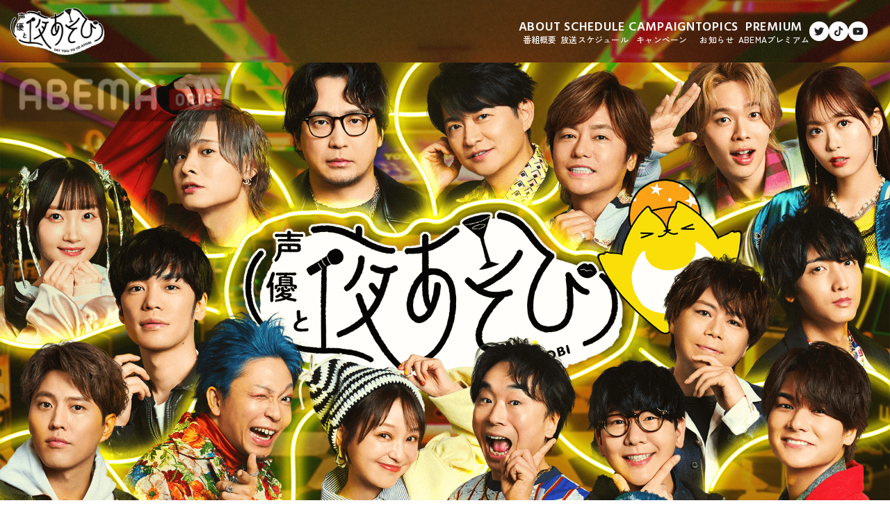

--- FILE ---
content_type: text/html; charset=UTF-8
request_url: https://sayyoutoyoasobi.com/
body_size: 5001
content:

<!DOCTYPE html>
<html lang="ja">

<head>
    <meta charset="utf-8">
    <meta name="viewport" content="width=device-width,initial-scale=1">

    <title>声優と夜あそび 2025【公式】 | ABEMA</title>
    <meta property="og:title" content="声優と夜あそび 2025【公式】 | ABEMA">

    <meta name="description" content="毎週月曜から日曜まで人気声優がタッグを組んでMCを担当する、ABEMAオリジナルの帯番組。豪華ゲストやアニメとのコラボなどABEMAでしか見られない素敵な時間をお届けします！">
<meta property="og:description" content="毎週月曜から日曜まで人気声優がタッグを組んでMCを担当する、ABEMAオリジナルの帯番組。豪華ゲストやアニメとのコラボなどABEMAでしか見られない素敵な時間をお届けします！">
<meta name="keywords" content="声優と夜遊び, ABEMAオリジナル, 繋（コネクト）, ABEMAプレミアム">

    <meta property="og:locale" content="ja_JP">
    <meta property="og:image" content="https://www.sayyoutoyoasobi.com/img/common/ogp.jpg?20250415">
    <link rel="apple-touch-icon" href="/touchicon.png">
    <link rel="shortcut icon" href="/favicon.ico">

    <!-- fonts -->
    <link rel="preconnect" href="https://fonts.googleapis.com">
    <link rel="preconnect" href="https://fonts.gstatic.com" crossorigin>
    <link href="https://fonts.googleapis.com/css2?family=Hind:wght@400;500;600&family=Zen+Kaku+Gothic+New:wght@500;700&display=swap" rel="stylesheet">

    <!-- css -->
    <link rel="stylesheet" type="text/css" href="/css/vendor/reset.css">
    <link rel="stylesheet" type="text/css" href="/css/common.css?20250415">

    <!-- Google tag (gtag.js) -->
    <script async src="https://www.googletagmanager.com/gtag/js?id=G-JPBJNZDZJM"></script>
    <script>
        window.dataLayer = window.dataLayer || [];

        function gtag() {
            dataLayer.push(arguments);
        }
        gtag('js', new Date());

        gtag('config', 'G-JPBJNZDZJM');
    </script>

</head>

<!--------------------------- common begin --------------------------->

<body class="body js_body" id="pagetop">

    <header class="header home__header js_header">
        <div class="header__inner">

                            <h1>
                    <a href="/" class="header__logo"><img src="/img/common/logo-original.png?20250415" width="316" height="518" alt="声優と夜あそび" class="img"></a>
                </h1>
            
            <div class="header__fixed -pc2">
                <div class="header__fixed-inner">
                    <nav class="header__nav">
                        <ul class="header__nav-list">
                            <li class="header__nav-item">
                                <a href="/about/" class="header__nav-link">
                                    <span class="header__nav-text-en -en">ABOUT</span>
                                    <span class="header__nav-text-jp">番組概要</span>
                                </a>
                            </li>

                            <li class="header__nav-item">
                                <a href="/schedule/" class="header__nav-link">
                                    <span class="header__nav-text-en -en">SCHEDULE</span>
                                    <span class="header__nav-text-jp">放送スケジュール</span>
                                </a>
                            </li>

                            <li class="header__nav-item">
                                <a href="/campaign/" class="header__nav-link">
                                    <span class="header__nav-text-en -en">CAMPAIGN</span>
                                    <span class="header__nav-text-jp">キャンペーン</span>
                                </a>
                            </li>

                            <li class="header__nav-item">
                                <a href="/topics/" class="header__nav-link">
                                    <span class="header__nav-text-en -en">TOPICS</span>
                                    <span class="header__nav-text-jp">お知らせ</span>
                                </a>
                            </li>

                            <li class="header__nav-item">
                                <a href="/premium/" class="header__nav-link">
                                    <span class="header__nav-text-en -en">PREMIUM</span>
                                    <span class="header__nav-text-jp">ABEMAプレミアム</span>
                                </a>
                            </li>
                        </ul>
                    </nav>

                    <div class="header__sns-group">
                        <a href="https://twitter.com/yoasobi_ABEMA" target="_blank" rel="noopener" class="header__sns-link"><img src="/img/common/sns-twitter-white.png" width="28" height="28" alt="Twitter" class="img"></a>

                        <a href="https://www.tiktok.com/@yoasobi_abema" target="_blank" rel="noopener" class="header__sns-link"><img src="/img/common/sns-tiktok-white.png" width="28" height="28" alt="TikTok" class="img"></a>

                        <a href="https://www.youtube.com/channel/UCCqbFzCTb3HwWHmMJl2DJIg" target="_blank" rel="noopener" class="header__sns-link"><img src="/img/common/sns-youtube-white.png" width="28" height="28" alt="YouTube" class="img"></a>
                    </div>
                </div>
            </div>
        </div>
    </header>

    <a href="https://abema.tv/video/title/218-795" target="_blank" rel="noopener" class="fixed-link js_fixed-link">
        <img src="/img/common/fixed-link.png?20240412-1" width="204" height="136" alt="ABEMAで見る 過去の見どころ無料配信中" class="img -pc2">
        <img src="/img/common/fixed-link-sp.png?20240412-1" width="200" height="64" alt="ABEMAで見る 過去の見どころ無料配信中" class="img -sp2">
    </a>

    <button class="hamburger-button js_hamburger-button -sp2">
        <div class="hamburger-button__line-wrap">
            <div class="hamburger-button__line -line1"></div>
            <div class="hamburger-button__line -line2"></div>
            <div class="hamburger-button__line -line3"></div>
        </div>
    </button>

    <section class="hamburger-menu js_hamburger-menu">
        <div class="hamburger-menu__inner">
            <a href="/" class="hamburger-menu__logo"><img src="/img/common/logo.png" width="110" height="55" alt="声優と夜あそび" class="img"></a>

            <nav class="hamburger-menu__nav">
                <ul class="hamburger-menu__nav-list">
                    <li class="hamburger-menu__nav-item">
                        <a href="/about/" class="hamburger-menu__nav-link">
                            <span class="hamburger-menu__nav-text-en -en">ABOUT</span>
                            <span class="hamburger-menu__nav-text-jp">番組概要</span>
                        </a>
                    </li>

                    <li class="hamburger-menu__nav-item">
                        <a href="/schedule/" class="hamburger-menu__nav-link">
                            <span class="hamburger-menu__nav-text-en -en">SHEDULE</span>
                            <span class="hamburger-menu__nav-text-jp">放送スケジュール</span>
                        </a>
                    </li>

                    <li class="hamburger-menu__nav-item">
                        <a href="/campaign/" class="hamburger-menu__nav-link">
                            <span class="hamburger-menu__nav-text-en -en">CAMPAIGN</span>
                            <span class="hamburger-menu__nav-text-jp">キャンペーン</span>
                        </a>
                    </li>

                    <li class="hamburger-menu__nav-item">
                        <a href="/topics/" class="hamburger-menu__nav-link">
                            <span class="hamburger-menu__nav-text-en -en">TOPICS</span>
                            <span class="hamburger-menu__nav-text-jp">お知らせ</span>
                        </a>
                    </li>

                    <li class="hamburger-menu__nav-item">
                        <a href="/premium/" class="hamburger-menu__nav-link">
                            <span class="hamburger-menu__nav-text-en -en">PREMIUM</span>
                            <span class="hamburger-menu__nav-text-jp">ABEMAプレミアム</span>
                        </a>
                    </li>
                </ul>
            </nav>

            <a href="https://abema.tv/video/title/218-795" target="_blank" rel="noopener" class="hamburger-menu__abema-link">
                <img src="/img/common/fixed-link-sp.png" width="200" height="64" alt="ABEMAで見る 過去の見どころ無料配信中" class="img">
            </a>

            <div class="hamburger-menu__sns-group">
                <a href="https://twitter.com/yoasobi_ABEMA" target="_blank" rel="noopener" class="hamburger-menu__sns-link -twitter"><img src="/img/common/sns-twitter.png" width="22" height="18" alt="Twitter" class="img"></a>

                <a href="https://www.tiktok.com/@yoasobi_abema" target="_blank" rel="noopener" class="hamburger-menu__sns-link -tiktok"><img src="/img/common/sns-tiktok.png" width="17" height="20" alt="TikTok" class="img"></a>

                <a href="https://www.youtube.com/channel/UCCqbFzCTb3HwWHmMJl2DJIg" target="_blank" rel="noopener" class="hamburger-menu__sns-link -youtube"><img src="/img/common/sns-youtube.png" width="23" height="17" alt="YouTube" class="img"></a>
            </div>
        </div>
    </section>

    <div class="hamburger-close js_hamburger-close"></div>



    <!--------------------------- common end --------------------------->
<main class="main home">
    <section class="home-kv js_home-kv">
        <div class="home-kv__bg">
            <img src="/img/home/bg2025.jpg?20250415" width="1280" height="810" alt="" class="img">
        </div>

        <div class="home-kv__loading">
            <div class="home-kv__loading-content">
                <div class="home-kv__loading-logo"><img src="/img/common/logo-original.png?20250415" width="460" height="230" alt="声優と夜あそび" class="img"></div>
                <p class="home-kv__loading-text"><img src="/img/home/kv-loading.svg?20250415" width="125" height="14" alt="LOADING..." class="img"></p>
            </div>
        </div>

        <div class="home-kv__img">
            <div class="home-kv__img-base">
                <img src="/img/home/kv-base.png" width="1280" height="720" alt="" class="img">
            </div>

            <div class="home-kv__img1">
                <img src="/img/home/kv1.jpg?20250415" width="1280" height="720" alt="" class="img">
            </div>

            <div class="home-kv__img2">
                <img src="/img/home/kv2.png?20250415" width="1280" height="720" alt="" class="img">
            </div>

            <div class="home-kv__img3">
                <img src="/img/home/kv3.png?20250415" width="1280" height="720" alt="" class="img">
            </div>
        </div>
    </section>

            

    <div class="home__wrapper wrapper">
        <div class="home__upper-content">
            <section class="home-topics">
                <h2 class="home-topics__heading-2lang heading-2lang">
                    <span class="heading-2lang__text-en -en">TOPICS</span>
                    <span class="heading-2lang__text-jp">お知らせ</span>

                    <div class="home-topics__heading-icon"><img src="/img/home/heading1.png" width="114" height="114" alt="" class="img"></div>
                </h2>

                <div class="title-list home-topics__title-list">
                    <ul class="title-list__list">
                                                                                                            <li class="title-list__item">
                                    <a href="https://sayyoutoyoasobi.com/2026/01/2%e6%9c%885%e6%97%a5%ef%bc%88%e6%9c%a8%ef%bc%89%e3%81%ab%e8%b0%b7%e5%b1%b1%e7%b4%80%e7%ab%a0%e3%81%ae%e3%82%b2%e3%82%b9%e3%83%88%e5%87%ba%e6%bc%94%e3%81%8c%e6%b1%ba%e5%ae%9a%ef%bc%81/" class="title-list__link">
                                        <span class="title-list__date -en">2026.01.29</span>
                                        <p class="title-list__title">2月5日（木）に谷山紀章のゲスト出演が決定！</p>
                                    </a>
                                </li>

                                                            <li class="title-list__item">
                                    <a href="https://sayyoutoyoasobi.com/2026/01/2%e6%9c%888%e6%97%a5%ef%bc%88%e6%97%a5%ef%bc%89%e3%81%ab%e4%bc%8a%e8%97%a4%e9%9d%99%e3%81%ae%e3%82%b2%e3%82%b9%e3%83%88%e5%87%ba%e6%bc%94%e3%81%8c%e6%b1%ba%e5%ae%9a%ef%bc%81/" class="title-list__link">
                                        <span class="title-list__date -en">2026.01.25</span>
                                        <p class="title-list__title">2月8日（日）に伊藤静のゲスト出演が決定！</p>
                                    </a>
                                </li>

                                                            <li class="title-list__item">
                                    <a href="https://sayyoutoyoasobi.com/2026/01/1%e6%9c%8823%e6%97%a5%ef%bc%88%e9%87%91%ef%bc%89%e3%81%ab%e5%b2%a9%e7%94%b0%e5%85%89%e5%a4%ae%e3%81%ae%e4%bb%a3%e7%90%86mc%e5%87%ba%e6%bc%94%e3%81%8c%e6%b1%ba%e5%ae%9a%ef%bc%81/" class="title-list__link">
                                        <span class="title-list__date -en">2026.01.22</span>
                                        <p class="title-list__title">1月23日（金）に岩田光央の代理MC出演が決定！</p>
                                    </a>
                                </li>

                                                                                                </ul>


                    <div class="home-topics__square-button square-button -center">
                        <a href="/topics/" class="square-button__button">お知らせ一覧</a>
                    </div>
                </div>
            </section>

            <section class="home-campaign">
                <h2 class="home-campaign__heading-2lang heading-2lang">
                    <span class="heading-2lang__text-en -en">CAMPAIGN</span>
                    <span class="heading-2lang__text-jp">キャンペーン</span>

                    <div class="home-campaign__heading-icon"><img src="/img/home/heading2.png" width="114" height="114" alt="" loading="lazy" class="img"></div>
                </h2>

                <div class="slick-card-list js_slick-card-list">
                                        
                        <ul class="slick-card-list__parent">
                            
                                <li class="slick-card-list__child">
                                    <a href="https://sayyoutoyoasobi.com/campaign/%e3%80%8c%e5%a3%b0%e5%84%aa%e3%81%a8%e5%a4%9c%e3%81%82%e3%81%9d%e3%81%b3%e3%83%95%e3%82%a7%e3%82%b9%e3%83%86%e3%82%a3%e3%83%90%e3%83%ab-2025%e3%80%8d2%e6%9c%8828%e6%97%a5%e5%9c%9f%e9%96%8b%e5%82%ac/" class="slick-card-list__link">
                                        <div class="slick-card-list__thumbnail">
                                                                                            <img width="800" height="450" src="https://sayyoutoyoasobi.com/cms/wp-content/uploads/2025/12/251216_abema_yoasobi_festival2025_KV-800x450.jpg" class="img wp-post-image" alt="「声優と夜あそびフェスティバル 2025」2月28日(土)開催決定！" loading="lazy" decoding="async" />                                                                                    </div>

                                        <div class="slick-card-list__content">
                                            <span class="slick-card-list__date -en">2025.12.24</span>
                                            <p class="slick-card-list__title">「声優と夜あそびフェスティバル 2025」2月28日(土)開催決定！</p>
                                        </div>
                                    </a>
                                </li>

                            
                                <li class="slick-card-list__child">
                                    <a href="https://sayyoutoyoasobi.com/campaign/%e3%80%90%e6%af%8e%e9%80%b1%e9%96%8b%e5%82%ac%e3%80%91%e6%9b%9c%e6%97%a5%e5%af%be%e6%8a%97%e5%a4%9c%e3%81%82%e3%81%9d%e3%81%b3%e9%81%b8%e6%89%8b%e6%a8%a9%e3%80%80%e3%82%b5%e3%82%a4%e3%83%b3%e8%89%b2/" class="slick-card-list__link">
                                        <div class="slick-card-list__thumbnail">
                                                                                            <img width="800" height="450" src="https://sayyoutoyoasobi.com/cms/wp-content/uploads/2024/04/yoko_all_1080px-800x450.png" class="img wp-post-image" alt="【毎週開催】曜日/土日対抗!夜あそび選手権　サイン色紙プレゼントキャンペーン" loading="lazy" decoding="async" />                                                                                    </div>

                                        <div class="slick-card-list__content">
                                            <span class="slick-card-list__date -en">2025.04.14</span>
                                            <p class="slick-card-list__title">【毎週開催】曜日/土日対抗!夜あそび選手権　サイン色紙プレゼントキャンペーン</p>
                                        </div>
                                    </a>
                                </li>

                            
                                <li class="slick-card-list__child">
                                    <a href="https://sayyoutoyoasobi.com/campaign/%e3%80%8c%e5%a3%b0%e5%84%aa%e3%81%a8%e5%a4%9c%e3%81%82%e3%81%9d%e3%81%b3-%e3%83%97%e3%83%ac%e3%83%9f%e3%82%a2%e3%83%a0%e3%80%8d%e3%83%88%e3%83%bc%e3%82%af%e3%83%86%e3%83%bc%e3%83%9e%e5%8b%9f%e9%9b%86/" class="slick-card-list__link">
                                        <div class="slick-card-list__thumbnail">
                                                                                            <img width="800" height="450" src="https://sayyoutoyoasobi.com/cms/wp-content/uploads/2024/04/yoasobi2025_logo-800x450.png" class="img wp-post-image" alt="「声優と夜あそび プレミアム」MCへのリクエスト大募集" loading="lazy" decoding="async" />                                                                                    </div>

                                        <div class="slick-card-list__content">
                                            <span class="slick-card-list__date -en">2025.04.14</span>
                                            <p class="slick-card-list__title">「声優と夜あそび プレミアム」MCへのリクエスト大募集</p>
                                        </div>
                                    </a>
                                </li>

                            
                                <li class="slick-card-list__child">
                                    <a href="https://sayyoutoyoasobi.com/campaign/%e5%a3%b0%e5%84%aa%e3%81%a8%e5%a4%9c%e3%81%82%e3%81%9d%e3%81%b3animation%e3%80%8c%e3%81%84%e3%81%8f%e3%81%a0%e3%82%82%e3%82%82%ef%bc%81%e3%81%9d%e3%81%b3%e3%83%bc%e3%80%8d%e9%85%8d%e4%bf%a1%e6%97%a5/" class="slick-card-list__link">
                                        <div class="slick-card-list__thumbnail">
                                                                                            <img width="800" height="450" src="https://sayyoutoyoasobi.com/cms/wp-content/uploads/2024/02/いくだもも！そびー_Yseries-800x450.png" class="img wp-post-image" alt="声優と夜あそびANIMATION「いくだもも！そびー」配信中！" loading="lazy" decoding="async" />                                                                                    </div>

                                        <div class="slick-card-list__content">
                                            <span class="slick-card-list__date -en">2024.02.19</span>
                                            <p class="slick-card-list__title">声優と夜あそびANIMATION「いくだもも！そびー」配信中！</p>
                                        </div>
                                    </a>
                                </li>

                                                    </ul>

                                        
                    <div class="slick-card-list__nav"></div>
                </div>


                <div class="home-campaign__square-button square-button -center">
                    <a href="/campaign/" class="square-button__button">キャンペーン一覧</a>
                </div>
            </section>
        </div>
        <!-- home__upper-content -->

        <div class="home__partition">
            <div class="home__partition-line -yellow"></div>
            <div class="home__partition-line -blue"></div>
        </div>

        <div class="home__lower-content">
            <div class="home__lower-inner">
                <a href="/premium/" class="icon-link -large">
                    <div class="icon-link__icon"><img src="/img/home/icon-clown.png" width="70" height="70" alt="" loading="lazy" class="img"></div>

                    <h3 class="icon-link__text">
                        <span class="icon-link__text-en -en">ABEMA<br>PREMIUM</span>
                        <span class="icon-link__text-jp">プレミアム会員について</span>
                    </h3>

                    <div class="icon-link__triangle"><img src="/img/home/triangle.png" width="37" height="43" alt="" loading="lazy" class="img"></div>

                    <div class="icon-link__decoration"><img src="/img/home/decoration.png" width="108" height="99" alt="" loading="lazy" class="img"></div>
                </a>
            </div>

            <div class="home__lower-inner">
                <a href="/about/" class="icon-link">
                    <div class="icon-link__icon"><img src="/img/home/icon-note.png" width="70" height="70" alt="" loading="lazy" class="img"></div>

                    <h3 class="icon-link__text">
                        <span class="icon-link__text-en -en">ABOUT</span>
                        <span class="icon-link__text-jp">番組概要</span>
                    </h3>

                    <div class="icon-link__triangle"><img src="/img/home/triangle.png" width="37" height="43" alt="" loading="lazy" class="img"></div>
                </a>

                <a href="/schedule/" class="icon-link">
                    <div class="icon-link__icon"><img src="/img/home/icon-mic.png" width="70" height="70" alt="" loading="lazy" class="img"></div>

                    <h3 class="icon-link__text">
                        <span class="icon-link__text-en -en">SCHEDULE</span>
                        <span class="icon-link__text-jp">放送スケジュール</span>
                    </h3>

                    <div class="icon-link__triangle"><img src="/img/home/triangle.png" width="37" height="43" alt="" loading="lazy" class="img"></div>
                </a>
            </div>
        </div>
    </div>

</main>


<!--------------------------- common begin --------------------------->

    <footer class="footer">
        <a href="#pagetop" class="footer__pagetop"><img src="/img/common/pagetop.png" width="165" height="100" alt="" class="img"></a>

        <div class="footer__inner">
            <div class="footer__content">
                <div class="footer__logo"><img src="/img/common/logo.png" width="150" height="75" alt="声優と夜あそび" class="img"></div>

                <div class="footer__share">
                    <span class="footer__share-text -en">SHARE!</span>
                    <div class="footer__share-partition"></div>
                    <div class="footer__share-sns">
                        <a href="http://twitter.com/share?text=声優と夜あそび&url=https://abema.tv/video/title/218-795" target="_blank" rel="noopener" class="footer__share-sns-link"><img src="/img/common/sns-twitter-white.png" width="45" height="45" alt="Twitter" class="img"></a>
                        <a href="http://www.facebook.com/share.php?u=https://abema.tv/video/title/218-795" target="_blank" rel="noopener" class="footer__share-sns-link"><img src="/img/common/sns-facebook-white.png" width="45" height="45" alt="Facebook" class="img"></a>
                    </div>
                </div>
            </div>

            <span class="footer__copyright -en">©AbemaTV, Inc.</span>
        </div>
    </footer>


<script src="/js/jquery-1.11.0.min.js"></script>
<script src="/js/common.js"></script>

<!--------------------------- common end --------------------------->

<script src="/js/slick.min.js"></script>
<script src="/js/home.js"></script>

</body>
</html>


--- FILE ---
content_type: text/css
request_url: https://sayyoutoyoasobi.com/css/common.css?20250415
body_size: 11792
content:
@charset "UTF-8";

html {
    font-family: 'Zen Kaku Gothic New', '游ゴシック体', YuGothic, '游ゴシック', 'Yu Gothic', 'Hiragino Kaku Gothic ProN', 'Hiragino Sans', 'メイリオ', sans-serif;
    font-weight: 500;
    font-style: normal;
    /* font-size: 62.5%; */
    font-size: calc(10vw / 12.8);
    color: #FFF;
    line-height: 1;
    letter-spacing: 0.02em;
    -webkit-text-size-adjust: 100%;
}


/* -------------------------------------------- common -------------------------------------------- */
* {
    outline: none;
    backface-visibility: hidden;
    font-feature-settings: "palt";
}

body {
    font-size: max(1.6rem, 12px);
    position: relative;
    z-index: 0;
    background: #20202F;
}

main {
    display: block;
    min-height: calc(100vh - 7.5rem);
}

button {
    background-color: transparent;
    border: none;
    cursor: pointer;
    outline: none;
    border-radius: 0;
    padding: 0;
    margin: 0;
    font-family: inherit;
    font-weight: inherit;
    font-size: inherit;
    text-align: left;
    transition: opacity .3s;
}

img {
    object-fit: cover;
    object-position: 50% 50%;
    overflow: hidden;
    vertical-align: top;
    max-width: 100%;
    height: auto;
}

svg {
    object-fit: cover;
    object-position: 50% 50%;
    overflow: hidden;
    vertical-align: top;
}

a {
    text-decoration: none;
    color: inherit;
    font-size: inherit;
    font-style: inherit;
    font-weight: inherit;
    transition: opacity 0.3s;
}

input,
select,
textarea {
    display: block;
    border: none;
    border-radius: 0;
    -webkit-appearance: none;
    font-size: inherit;
}

table {
    width: 100%;
}

.body.-fixed {
    overflow: hidden;
}


/* -------------------------------------------- common -------------------------------------------- */
/* ----- text ----- */
.text {
    margin: -0.5em 0;
    font-size: max(1.6rem, 12px);
    line-height: 2;
}

.text+.text {
    padding-top: 3rem;
}


/* ----- other ----- */
.img {
    width: 100%;
    height: 100%;
}

.wrapper {
    width: 81.25%;
    max-width: 1200px;
    margin: 0 auto;
}


/* ----- modifier ----- */
.-sp1,
.-sp2 {
    display: none !important;
}

.-en {
    font-family: 'Hind', sans-serif;
    letter-spacing: 0.04em;
}


/* ------------------------- header ------------------------- */
.header {
    position: fixed;
    top: 0;
    left: 0;
    z-index: 5000;
    width: 100%;
    height: 9rem;
    transition: background 0.2s;
}

.header__inner {
    display: flex;
    align-items: center;
    justify-content: space-between;
    height: 100%;
}

.header__logo {
    display: block;
    width: 13.5rem;
    margin-left: 1.5rem;
    transition: opacity 0.2s;
}

.header__fixed {
    padding-right: 3.2rem;
}

.header__fixed-inner {
    display: flex;
    gap: 0 3.2rem;
    align-items: center;
}

.header__nav {
    padding-left: 0.8rem;
}

.header__nav-list {
    display: flex;
    gap: 0 2rem;
    padding-top: 0.2rem;
}

.header__nav-link {
    display: inline-flex;
    flex-direction: column;
    align-items: center;
    color: #FFF;
}

.header__nav-link.-current {
    color: #FFE53B;
}

.header__nav-text-en {
    display: block;
    padding-bottom: 0.2rem;
    font-size: 1.8rem;
    font-weight: 600;
    text-align: center;
}

.header__nav-text-jp {
    display: inline-block;
    position: relative;
    font-size: 1.2rem;
    text-align: center;
}

.header__nav-text-jp::before {
    content: '';
    display: block;
    position: absolute;
    left: 50%;
    bottom: -0.15rem;
    transform: translate(-50%, 0.2rem);
    z-index: -1;
    width: calc(100% + 0.2rem);
    height: 0.7rem;
    background: #50505c;
    transition: transform 0.3s, opacity 0.3s;
    opacity: 0;
}

.header__nav-link.-current .header__nav-text-jp::before,
.header__nav-link:hover .header__nav-text-jp::before {
    transform: translate(-50%, 0);
    opacity: 1;
}

.header__sns-group {
    display: flex;
    gap: 0 0.8rem;
}

.header__sns-link {
    display: block;
    width: 2.8rem;
}

.header__sns-link:hover {
    opacity: 0.5;
}

.fixed-link {
    display: block;
    position: fixed;
    right: 2.5rem;
    bottom: 2rem;
    z-index: 5000;
    width: 20.4rem;
    border-radius: 1.2rem;
    box-shadow: 0 0 0.8rem rgba(32, 32, 47, 0.15);
    transition: opacity 0.3s, visibility 0.3s;
    opacity: 0;
    visibility: hidden;
}

.fixed-link:hover {
    opacity: 0.7;
}

.fixed-link.-visible {
    opacity: 1;
    visibility: visible;
}

/* hedaer scroll */
.header.-scroll {
    background: rgb(49, 49, 63, 0.9);
}


/* ------------------------- hamburger | スマホのみ記載 ------------------------- */
.hamburger-button {
    position: fixed;
    top: 1rem;
    right: 1rem;
    z-index: 8000;
    width: 4.8rem;
    height: 4.8rem;
    border-radius: 7px;
    background: #FFF;
}

.hamburger-button__line-wrap {
    position: absolute;
    top: 50%;
    left: 50%;
    transform: translate(-50%, -50%);
    width: 2.4rem;
    height: 1.6rem;
}

.hamburger-button__line {
    position: absolute;
    left: 0;
    width: 100%;
    height: 2px;
    background: #20202F;
}

.hamburger-button__line.-line1 {
    top: 0;
}

.hamburger-button__line.-line2 {
    top: 50%;
    transform: translateY(-50%);
}

.hamburger-button__line.-line3 {
    bottom: 0;
}

.hamburger-button.-open .hamburger-button__line.-line2 {
    opacity: 0;
}

@keyframes menu-open-top {
    0% {
        top: 0;
    }

    60% {
        top: 50%;
        transform: translateY(-50%);
    }

    100% {
        top: 50%;
        transform: translateY(-50%) rotate(45deg);
    }
}

@keyframes menu-open-bottom {
    0% {
        bottom: 0;
    }

    60% {
        bottom: 50%;
        transform: translateY(50%);
    }

    100% {
        bottom: 50%;
        transform: translateY(50%) rotate(-45deg);
    }
}

@keyframes menu-close-top {
    0% {
        top: 50%;
        transform: translateY(-50%) rotate(45deg);
    }

    40% {
        top: 50%;
        transform: translateY(-50%);
    }

    100% {
        top: 0;
    }
}

@keyframes menu-close-bottom {
    0% {
        bottom: 50%;
        transform: translateY(50%) rotate(-45deg);
    }

    40% {
        bottom: 50%;
        transform: translateY(50%);
    }

    100% {
        bottom: 0;
    }
}


/* ------------------------- hamburger-menu ------------------------- */
.hamburger-menu {
    position: fixed;
    top: 0;
    right: 0;
    z-index: 7000;
    width: 28rem;
    height: 100%;
    background: #31313F;
    opacity: 0;
    visibility: hidden;
    transform: translateX(3rem);
    /*transition: opacity 0.4s, visibility 0.4s, transform 0.4s;*/
    overflow-y: auto;
}

.hamburger-menu.-open {
    transform: translateX(0);
    opacity: 1;
    visibility: visible;
}

.hamburger-menu__base {
    width: 100%;
    height: 100%;
}

.hamburger-menu__inner {
    display: flex;
    flex-direction: column;
    justify-content: center;
    align-items: center;
    position: relative;
    box-sizing: border-box;
    height: 100%;
    min-height: 620px;
    padding-top: 5rem;
}

.hamburger-menu__logo {
    position: absolute;
    top: 1.5rem;
    left: 1.5rem;
    width: 11rem;
}

.hamburger-menu__nav {
    width: 80%;
    padding-bottom: 6rem;
    margin: 0 auto;
}

.hamburger-menu__nav-item:not(:last-child) {
    padding-bottom: 3.5rem;
}

.hamburger-menu__nav-item {
    display: flex;
    flex-direction: column;
    align-items: center;
}

.hamburger-menu__nav-link {
    display: inline-flex;
    flex-direction: column;
    align-items: center;
    width: 100%;
}

.hamburger-menu__nav-link.-current {
    color: #FFE53B;
}

.hamburger-menu__nav-text-en {
    display: block;
    padding-bottom: 0.4rem;
    font-size: 2.1rem;
    font-weight: 600;
}

.hamburger-menu__nav-text-jp {
    display: inline-block;
    position: relative;
    font-size: 1.3rem;
}

.hamburger-menu__nav-text-jp::before {
    content: '';
    display: block;
    position: absolute;
    left: 50%;
    bottom: -0.5rem;
    transform: translateX(-50%);
    z-index: -1;
    width: calc(100% + 0.6rem);
    height: 0.9rem;
    background: #50505c;
    opacity: 0;
    transition: opacity 0.3s;
}

.hamburger-menu__nav-link.-current .hamburger-menu__nav-text-jp::before {
    opacity: 1;
}

.hamburger-menu__abema-link {
    display: block;
    width: 20rem;
    margin-bottom: 2.5rem;
}

.hamburger-menu__sns-group {
    display: flex;
    gap: 0 1.5rem;
    align-items: center;
}

.hamburger-menu__sns-link {
    display: block;
}

.hamburger-menu__sns-link:hover {
    opacity: 0.5;
}

.hamburger-menu__sns-link.-twitter {
    width: 2.2rem;
}

.hamburger-menu__sns-link.-tiktok {
    width: 1.7rem;
}

.hamburger-menu__sns-link.-youtube {
    width: 2.3rem;
}

.hamburger-close {
    position: fixed;
    top: 0;
    left: 0;
    z-index: 6999;
    width: 100%;
    height: 100%;
    background: rgba(32, 32, 47, 0.8);
    opacity: 0;
    visibility: hidden;
    transition: opacity 0.4s, visibility 0.4s;
    cursor: pointer;
    overflow: hidden;
}

.hamburger-close.-open {
    opacity: 1;
    visibility: visible;
}


/* ------------------------- footer ------------------------- */
.footer {
    position: relative;
    background: #FFE53B;
}

.footer__pagetop {
    position: absolute;
    right: 3rem;
    top: -8.6rem;
    width: 16.5rem;
}

.footer__pagetop:hover {
    opacity: 0.5;
}

.footer__inner {
    display: flex;
    gap: 3rem;
    align-items: center;
    justify-content: space-between;
    width: 95%;
    padding: 2.8rem 0 1.7rem 0;
    margin: 0 auto;
}

.footer__content {
    display: flex;
    gap: 1.2rem 3.5rem;
    align-items: center;
    flex-grow: 1;
}

.footer__logo {
    width: 15rem;
}

.footer__share {
    display: flex;
    gap: 0 1.5rem;
    align-items: center;
}

.footer__share-text {
    display: block;
    font-size: 1.8rem;
    font-weight: 600;
    color: #20202F;
}

.footer__share-partition {
    width: 5rem;
    height: 2px;
    margin-bottom: 0.2rem;
    background: #20202F;
}

.footer__share-sns {
    display: flex;
    gap: 1rem;
    align-items: center;
}

.footer__share-sns-link {
    display: block;
    width: 4.5rem;
}

.footer__share-sns-link:hover {
    opacity: 0.5;
}

.footer__copyright {
    display: block;
    font-size: 1.5rem;
    font-weight: 400;
    color: #20202F;
}



/* -------------------------------------------- home -------------------------------------------- */
.home-kv {
    position: relative;
    padding-top: 9rem;
    overflow: hidden;
}

.home-kv__bg {
    position: absolute;
    top: 0;
    left: 0;
    z-index: 0;
    width: 100%;
    height: 100%;
}

.home-kv__loading {
    transition: opacity 0.4s 0.2s;
}


.home-kv.-load-end .home-kv__loading {
    opacity: 0;
}

.home-kv__loading-content {
    position: absolute;
    top: 30%;
    left: 50%;
    transform: translateX(-50%);
}

.home-kv__loading-logo {
    width: 46rem;
    padding-bottom: 3rem;
}

.home-kv__loading-text {
    width: 12.5rem;
    margin: 0 auto;
    animation: loading-text 1s linear infinite both;
}

@keyframes loading-text {
    0% {
        opacity: 1;
    }

    50% {
        opacity: 0.2;
    }

    100% {
        opacity: 1;
    }
}


.home-kv__img {
    position: relative;
    z-index: 0;
}

.home-kv__img-base {
    position: relative;
}

.home-kv__img1,
.home-kv__img2,
.home-kv__img3,
.home-kv__img4,
.home-kv__img5 {
    position: absolute;
    top: 0;
    left: 0;
    width: 100%;
    height: 100%;
    opacity: 0;
    transform: scale(1.05);
    transition: opacity 1.0s linear, transform 1.0s cubic-bezier(0.25, 1, 0.5, 1);
}

.home-kv__img1 {
    transition-delay: 0.6s;
}

.home-kv__img2 {
    transition-delay: 0.9s;
}

.home-kv__img3 {
    transition-delay: 1.6s;
    /* transition-delay: 0.6s; */
}

/* .home-kv__img4 {
    transition-delay: 0.7s;
}

.home-kv__img5 {
    transition-delay: 0.8s;
} */

.home-kv.-load-end .home-kv__img1,
.home-kv.-load-end .home-kv__img2,
.home-kv.-load-end .home-kv__img3,
.home-kv.-load-end .home-kv__img4,
.home-kv.-load-end .home-kv__img5 {
    transform: scale(1);
    opacity: 1;
}

.home-banner {
    padding-top: 5rem;
}

.home-banner__lines {
    display: flex;
    justify-content: space-between;
}

.home-banner__lines.-bottom {
    transform: scale(-1, 1);
}

.home-banner__line {
    height: 3px;
    border-radius: 5px;
    background: #FFFFF6;
    box-shadow: 0 0 4px #EABD00;
}

.home-banner__line.-long {
    width: calc(100% - 28rem - 1rem);
}

.home-banner__line.-short {
    width: 28rem;
}

.home-banner__slick {
    padding: 4rem 0 4.2rem 0;
    overflow: hidden;
    opacity: 0;
    transition: opacity 0.4s;
}

.home-banner__slick.slick-initialized {
    opacity: 1;
}

.home-banner__slick-child {
    float: left;
    width: 23vw;
    max-width: 380px;
    padding-right: 3rem;
}

.home-banner__slick-link {
    display: block;
    border-radius: 5px;
    overflow: hidden;
}

.home-banner__slick-link:hover {
    opacity: 0.5;
}

.slick-list {
    padding: 0 !important;
    overflow: hidden;
}

.home__wrapper {
    width: 86%;
}

.home__upper-content {
    display: flex;
    justify-content: space-between;
    align-items: flex-start;
    padding: 10rem 0;
}

.home-topics,
.home-campaign {
    width: 47%;
}

.home-topics__heading-2lang,
.home-campaign__heading-2lang {
    padding-left: 11rem;
    margin-bottom: 4.5rem;
}

.heading-2lang {
    position: relative;
}

.heading-2lang__text-en {
    display: block;
    font-size: 4.5rem;
    font-weight: 600;
}

.heading-2lang__text-jp {
    display: block;
    font-size: 2rem;
    line-height: 1.6;
}

.home-topics__heading-icon,
.home-campaign__heading-icon {
    position: absolute;
    left: -1.2rem;
    top: 45%;
    transform: translateY(-50%);
    width: 11.4rem;
}

.title-list {
    box-sizing: border-box;
    padding: 4rem 3.7rem;
    border-radius: 10px;
    border: 3px solid #FFF;
    background: #31313F;
}

.home-topics__title-list {
    padding: 4rem 3.5rem 8rem 3.5rem;
}

.title-list__item:not(:last-child) {
    border-bottom: 1px solid #56565D;
}

.home-topics__title-list .title-list__item {
    border-bottom: 1px solid #56565D;
}

.title-list__link {
    display: block;
}

.title-list__item:not(:last-child) .title-list__link {
    padding-bottom: 3.2rem;
}

.home-topics__title-list .title-list__link {
    padding-bottom: 3.2rem;
}

.title-list__item:not(:first-child) .title-list__link {
    padding-top: 2.5rem;
}

.title-list__link:hover {
    opacity: 0.4;
}

.title-list__date {
    display: block;
    padding: 0 0 1.5rem 0.2rem;
    font-size: 1.5rem;
    letter-spacing: 0.06em;
}

.title-list__title {
    font-size: max(1.6rem, 12px);
    margin: -0.4em 0;
    line-height: 1.8;
}

.square-button.-center {
    text-align: center;
}

.home-topics__square-button,
.home-campaign__square-button {
    padding-top: 5rem;
}

.square-button__button {
    display: inline-block;
    box-sizing: border-box;
    width: 23rem;
    padding: 1.4rem 0;
    border-radius: 3rem;
    border: 3px solid #FFE53B;
    font-weight: 700;
    color: #20202F;
    text-align: center;
    background: #FFE53B;
    transition: color 0.2s, background 0.2s;
}

.square-button__button:hover {
    color: #FFE53B;
    background: transparent;
}

.slick-card-list__parent {
    width: 100%;
    opacity: 0;
    transition: opacity 0.4s;
    border-radius: 10px;
    overflow: hidden;
}

.slick-card-list__parent.slick-initialized {
    opacity: 1;
}

.slick-card-list__child {
    float: left;
    border-radius: 10px;
    background: #FFF;
    overflow: hidden;
}

.slick-card-list__link {
    display: block;
}

.slick-card-list__thumbnail {
    position: relative;
    overflow: hidden;
    aspect-ratio: 16 / 9;
}

.slick-card-list__thumbnail::before {
    content: '';
    display: block;
    position: absolute;
    top: 0;
    left: 0;
    z-index: 5;
    width: 100%;
    height: 100%;
    background: rgba(32, 32, 47, 0.35);
    opacity: 0;
    transition: opacity 0.3s;
}

.slick-card-list__link:hover .slick-card-list__thumbnail::before {
    opacity: 1;
}

.slick-card-list__thumbnail img {
    transition: transform 0.3s;
}

.slick-card-list__link:hover .slick-card-list__thumbnail img {
    transform: scale(1.03);
}

.slick-card-list__content {
    padding: 3rem 2.5rem 5rem 2.5rem;
}

.slick-card-list__date {
    display: block;
    padding: 0 0 1.2rem 0.2rem;
    font-size: 1.6rem;
    letter-spacing: 0.06em;
    color: #777;
}

.slick-card-list__title {
    font-size: max(1.6rem, 12px);
    margin: -0.4em 0;
    line-height: 1.8;
    color: #20202F;
}

.slick-card-list__nav {
    position: relative;
    box-sizing: border-box;
    width: 78%;
    padding: 0 6rem;
    margin: 3rem auto 0 auto;
}

.slick-card-list__dots {
    display: flex;
    gap: 0.8rem 0.7rem;
    justify-content: center;
    flex-wrap: wrap;
}

.slick-card-list__dots li {
    width: 0.7rem;
    height: 0.7rem;
}

.slick-card-list__dots li.slick-active {
    width: 1.1rem;
    height: 1.1rem;
}

.slick-card-list__dots button {
    box-sizing: border-box;
    width: 0.7rem;
    height: 0.7rem;
    border-radius: 50%;
    border: 2px solid #FFF;
    text-indent: -9999px;
    background: #FFF;
    overflow: hidden;
}

.slick-card-list__dots li.slick-active button {
    width: 1.1rem;
    height: 1.1rem;
    background: transparent;
}

.slick-card-list__arrow {
    position: absolute;
    top: 50%;
    transform: translateY(-50%);
    width: 3.9rem;
}

.slick-card-list__arrow.-prev {
    left: 0;
    transform: translateY(-50%) scale(-1, 1);
}

.slick-card-list__arrow.-next {
    right: 0;
}

.home__partition-line {
    width: 100%;
    height: 2px;
    border-radius: 5px;
}

.home__partition-line.-yellow {
    margin-bottom: 1rem;
    background: #FFFFF6;
    box-shadow: 0 0 4px #EABD00;
}

.home__partition-line.-blue {
    background: #8DE8FF;
    box-shadow: 0 0 4px #0d9acc;
}

.home__lower-content {
    display: flex;
    justify-content: space-between;
    padding: 7.5rem 0 18.5rem 0;
}

.home__lower-inner {
    display: flex;
    flex-direction: column;
    gap: 2.5rem 0;
    width: 48.3%;
}

.icon-link {
    display: flex;
    gap: 0 0.8rem;
    justify-content: space-between;
    align-items: center;
    position: relative;
    box-sizing: border-box;
    height: 100%;
    padding: 4rem 2rem;
    border-radius: 10px;
    border: 3px solid #FFFFF6;
    box-shadow: 0 0 4px #EABD00;
}

.icon-link:hover {
    animation: animation-icon-link 0.5s linear both;
}

@keyframes animation-icon-link {
    0% {
        border-color: #FFFFF6;
    }

    13% {
        border-color: rgba(255, 255, 0246, 0.5);
    }

    26% {
        border-color: #FFFFF6;
    }

    39% {
        border-color: rgba(255, 255, 0246, 0.5);
    }

    52% {
        border-color: #FFFFF6;
    }

    100% {
        border-color: #FFFFF6;
    }
}

.icon-link__icon {
    width: 7rem;
}

.icon-link__text {
    display: block;
    flex-grow: 1;
}

.icon-link__text-en {
    display: block;
    padding-bottom: 0.5rem;
    font-size: 3.6rem;
    font-weight: 600;
    line-height: 1.08;
}

.icon-link.-large .icon-link__text-en {
    font-size: 4.5rem;
}

.icon-link__text-jp {
    display: block;
    font-size: 1.8rem;
    font-weight: 700;
}

.icon-link__triangle {
    width: 3.7rem;
    transition: transform 0.2s;
}

.icon-link:hover .icon-link__triangle {
    transform: translateX(0.5rem);
}

.icon-link__decoration {
    position: absolute;
    top: 0;
    right: 4.5rem;
    width: 10.8rem;
}


/* -------------------------------------------- about -------------------------------------------- */
.h1-large {
    position: relative;
    overflow: hidden;
}

.h1-large__heading1-2lang {
    position: relative;
    z-index: 10;
    padding: 16rem 0 12rem;
    /* padding: 17.6rem 0 13.8rem; */
    text-align: center;
}

.heading1-2lang__text-en {
    font-size: 7.6rem;
    font-weight: 600;
    text-shadow: 0.5rem 0.6rem 0 #000;
    color: #FFF;
}

.heading1-2lang__text-jp {
    display: block;
    padding-top: 0.4rem;
    font-size: 2.4rem;
    font-weight: 700;
    color: #FFF;
}

.h1-large__bg {
    position: absolute;
    top: 0;
    left: 0;
    z-index: -1;
    width: 100%;
    height: 100%;
}

.h1-large__upper {
    position: absolute;
    top: 0;
    left: 0;
    z-index: 5;
    width: 100%;
    height: 19.5rem;
    background: url(/img/common/h1-upper.png) repeat-x;
    background-size: auto 19.5rem;
}

.h1-large__lower {
    position: absolute;
    bottom: 0;
    left: 0;
    z-index: 5;
    width: 100%;
    height: 14.8rem;
    background: url(/img/common/h1-lower.png) repeat-x;
    background-position: center;
    background-size: auto 14.8rem;
}

.kv-img {
    width: 76%;
    margin: 0 auto;
}

.about__wrapper {
    padding: 14.0rem 0 18.8rem;
}

.about__upper-content {
    text-align: center;
    padding-bottom: 10.2rem;
}

.about__balloon {
    width: 17.5rem;
    height: 11.3rem;
    position: absolute;
    top: -6.6rem;
    left: -20.2rem;
}

.about__title {
    display: inline-block;
    padding-bottom: 8.0rem;
    margin: -2.24rem 0;
    font-size: 3.5rem;
    line-height: 2.28;
}

.underline-neon {
    position: relative;
}

.underline-neon::before {
    content: '';
    position: absolute;
    bottom: -0.9rem;
    left: 0;
    display: block;
    background: #FFFFF6;
    box-shadow: 0 0 6px #eabd00;
    width: 100%;
    height: 3px;
    border-radius: 5px;
}

.-orange {
    color: #FFB45E;
}

.text-large {
    padding-bottom: 7.0rem;
    font-size: 1.8rem;
}

.about__middle-content {
    margin-bottom: 8.8rem;
}

.about__heading4-2lang {
    padding-left: 6.0rem;
    margin-bottom: 5.4rem;
}

.heading4-2lang__text-en {
    display: block;
    font-size: 4.5rem;
    font-weight: 600;
}

.heading4-2lang__text-jp {
    display: block;
    font-size: 2rem;
    line-height: 1.6;
}

.about__heading-icon {
    width: 4.7rem;
    height: 5.8rem;
    position: absolute;
    /* left: -1.2rem; */
    left: -0.5rem;
    top: 45%;
    transform: translateY(-50%);
}

.about__list {
    display: flex;
    flex-wrap: wrap;
    gap: 4.0rem;
}

.about__item {
    display: flex;
    flex-direction: column;
    /* width: 50.0rem;
	500 / 1040 = 48.07%*/
    width: calc((100% - 4.0rem) / 2);
    padding: 5.0rem 4.0rem;
    border: 3px solid #FFFFF6;
    box-shadow: 0 0 6px #EABD00;
    border-radius: 10px;
    position: relative;
    box-sizing: border-box;
    text-align: center;
}

.about-item__upper-wrap {
    flex-grow: 1;
    display: flex;
    flex-direction: column;
}

.flex-wrap {
    display: flex;
}

.about-item__title {
    flex: 1;
    display: inline-block;
    font-size: 2.8rem;
    line-height: 1.6;
    margin: -0.84rem 0;
}

.about-item__partition-line {
    width: 100%;
    height: 2px;
    border-radius: 5px;
    background: #FFB8F5;
    box-shadow: 0 0 6px #FF00FF;
    margin: 4.0rem 0 3.4rem;
}

.about-item__partition-line.-blue {
    background: #8DE8FF;
    box-shadow: 0 0 6px #0d9acc;
}

.about-item__tag {
    display: inline-block;
    padding: 0.6rem 1.0rem 0.6rem;
    border: 1px solid #FFF;
    border-radius: 3px;
    margin-right: 1.6rem;
    font-size: 1.6rem;
    /* line-height: 2; */
    font-weight: 700;
    transform: translateY(-0.3rem);
}

.about-item__when {
    font-size: 2.2rem;
    font-weight: 700;
}

.about-item__when + .about-item__when {
    margin-top: 1rem;
}

.about-item__time {
    font-size: 3.5rem;
    font-weight: 700;
    /* line-height: 1.6; */
    padding: 0 0.4rem 0 0.4rem;
}

.about-item__sub-wrap {
    padding-top: 2.2rem;
}

.about-item__square-wrap {
    padding: 3.6rem 3.2rem 4.4rem;
    border-radius: 5px;
    background-color: #31313F;
    text-align: left;
    margin-top: 3.6rem;
}

.about-item__sub-title {
    display: inline-block;
    padding-bottom: 2.2rem;
    font-weight: 700;
}

.about-item__square-button,
.not-found__square-button {
    padding-top: 4.0rem;
}


/* ------------------------------------ */
.about__lower-content {
    display: block;
    padding: 1.2rem;
    border: 2px solid #8DE8FF;
    box-shadow: 0 0 6px #00B1FF;
    border-radius: 10px;
}

.about-lower__wrap {
    display: flex;
    align-items: center;
    justify-content: center;
    padding: 8.0rem 0;
    border: 2px solid #FFB8F5;
    box-shadow: 0 0 6px #FF00FF;
    border-radius: 5px;
    position: relative;
}

.about-lower__text {
    font-size: 2.8rem;
    font-weight: 700;
    line-height: 1.6;
    white-space: nowrap;
}

.about-lower__img {
    width: 9.6rem;
    position: absolute;
    /* top: -1.8rem;
	left: 3.5rem; */
    top: -3.5rem;
    left: 2rem;
}

.about-lower__right-box {
    display: flex;
    justify-content: space-between;
}

.about-lower__img-right {
    display: inline-block;
    width: 5.5rem;
    padding: 0 3.4rem 0 6.0rem;
}

.about-lower__link {
    display: flex;
    align-items: center;
    gap: 1.3rem;
}

.apple-store-link {
    display: block;
    width: 15.80rem;
}

.apple-store-link:hover {
    opacity: 0.4;
}

.google-play-link {
    display: block;
    width: 19.59rem;
}

.google-play-link:hover {
    opacity: 0.4;
}



/* -------------------------------------------- shcedule -------------------------------------------- */
.schedule__wrapper {
    padding: 8.0rem 0 16.4rem;
}

.schedule__calender {
    box-sizing: border-box;
    padding: 3.0rem;
    border-radius: 10px;
    margin: 0 auto;
    background-color: #FFF;
}

.schedule__calender iframe {
    width: 100%;
    border: none !important;
}

.schedle__text {
    padding-top: 6.4rem;
}

.schedle__text-top {
    padding-bottom: 6.4rem;
}

.schedle__text-top a {
    text-decoration: underline;
}

.schedule__square-button {
    padding-top: 4.0rem;
}


/* -------------------------------------------- topics -------------------------------------------- */
.h1-small {
    position: relative;
    overflow: hidden;
}

.h1-small__heading1-2lang {
    padding: 15.8rem 0 7.4rem;
    text-align: center;
    position: relative;
    z-index: 2;
}

.h1-small__bg {
    width: 100%;
    height: 100%;
    position: absolute;
    top: 0;
    left: 0;
    z-index: -1;
}

.topics__wrapper {
    /* 18.7 - (1.5 + 2.0) */
    padding: 8.0rem 0 15.2rem 0;
}

.pagination {
    display: flex;
    flex-wrap: wrap;
    gap: 2.0rem;
    padding-top: 8.3rem;
    font-size: 2.2rem;
    font-weight: 600;
    color: #FFFFFF;
}

.pagination .page-numbers {
    display: block;
    width: 3.3rem;
    padding-bottom: 1.5rem;
    margin-bottom: 2rem;
    text-align: center;
}

.pagination .page-numbers.current {
    position: relative;
}

.pagination .page-numbers.current::before {
    content: '';
    position: absolute;
    bottom: 0;
    left: 0;
    display: block;
    background: #FFAA86;
    box-shadow: 0 0 6px #FF4800;
    width: 100%;
    height: 3px;
    border-radius: 5px;
}

.pagination .page-numbers:not(.current):hover {
    opacity: 0.4;
}


/* -------------------------------------------- topics-single -------------------------------------------- */
.h1-single {
    position: relative;
    overflow: hidden;
}

.single__wrapper1 {
    width: 56.3%;
    max-width: 1000px;
    margin: 0 auto;
}

.h1-single__heading1-2lang {
    padding: 16.3rem 0 9.2rem;
    position: relative;
    z-index: 2;
}

.h1-single__sub-wrap {
    margin-bottom: 2.3rem;
}

.h1-single__sub {
    position: relative;
    display: inline-block;
    font-size: 1.6rem;
    font-weight: 600;
    text-align: center;
    color: #FFF;
}

.h1-single__sub::before {
    /*content: '';
    display: block;
    position: absolute;
    left: 50%;
    bottom: -0.15rem;
    transform: translate(-50%, -0.13rem);
    z-index: -1;
    width: calc(100% + 0.2rem);
    height: 0.7rem;
    background: #FFF;
    transition: transform 0.3s, opacity 0.3s;*/
}

.h1-single__sub.-current .h1-single__sub::before {
    transform: translate(-50%, 0rem);
    opacity: 1;
}

.h1-single__tag {
    padding: 0.2rem 0.8rem 0.2rem;
    border-radius: 2px;
    margin-left: 1.0rem;
    font-size: 1.3rem;
    font-weight: 700;
    background-color: #20202F;
}

.h1-single__title {
    font-size: 3.5rem;
    font-weight: 700;
    line-height: 1.6;
    margin: -1.05rem 0;
    color: #FFF;
}

.h1-single__bg {
    position: absolute;
    top: 0;
    left: 0;
    z-index: -2;
    width: 100%;
    height: 100%;
}


/* ------------------------------------ */
.single .mbtk-block-editor * {
    font-size: 1.6rem;
    line-height: 2;
    padding: 0;
}

.single .mbtk-block-editor>*:last-child {
    margin-bottom: 0;
}

.single__wrapper2 {
    padding: 7.0rem 0 15.6rem;
}

.single .mbtk-block-editor p,
.single .mbtk-block-editor pre {
    margin-bottom: 2.5em;
}

.single .mbtk-block-editor p+p,
.single .mbtk-block-editor img+p,
.single .mbtk-block-editor pre+pre,
.single .mbtk-block-editor img+pre {
    margin-top: 2em;
}

.single .mbtk-block-editor pre {
    font-family: inherit;
    white-space: break-spaces;
}

.mbtk-block-editor a {
    display: inline;
    text-decoration: underline;
    word-break: break-all;
    /* opacity: 1; */
    transition: all 0.3s ease;
}

.mbtk-block-editor a:hover {
    opacity: 0.5;
}

.single .mbtk-block-editor h1,
.single .mbtk-block-editor h2,
.single .mbtk-block-editor h3,
.single .mbtk-block-editor h4,
.single .mbtk-block-editor h5,
.single .mbtk-block-editor h6 {
    font-weight: 700;
    line-height: 1.6;
    margin-bottom: 2.2rem;
}

.single .mbtk-block-editor h1 {
    font-size: 3.2rem;
}

.single .mbtk-block-editor h2 {
    font-size: 2.8rem;
}

.single .mbtk-block-editor h3 {
    font-size: 2.5rem;
}

.single .mbtk-block-editor h4 {
    font-size: 2.2rem;
}

.single .mbtk-block-editor h5 {
    font-size: 2.0rem;
}

.single .mbtk-block-editor h6 {
    font-size: 1.8rem;
}

.single .mbtk-block-editor ul {
    padding-left: 1.6rem;
    margin-bottom: 2.2rem;
}

.single .mbtk-block-editor ol {
    padding-left: 2.0rem;
    margin-bottom: 4.0rem;
    counter-reset: item;
}

.single .mbtk-block-editor figure {
    padding: 0;
    margin: 0;
}

.single .mbtk-block-editor figcaption {
    margin-bottom: 4rem;
}

.single .mbtk-block-editor video,
.single .mbtk-block-editor iframe {
    max-width: 100%;
    margin-bottom: 4rem;
}

.single .mbtk-block-editor ul li,
.single .mbtk-block-editor ol li {
    position: relative;
}

.single .mbtk-block-editor ul li::before {
    content: '';
    display: block;
    width: 0.4rem;
    height: 0.4rem;
    border-radius: 0.2rem;
    position: absolute;
    top: 50%;
    left: -1.1rem;
    transform: translate(0, -50%);
    background-color: #FFF;
}

.single .mbtk-block-editor ol li::before {
    content: counter(item)'.';
    display: block;
    position: absolute;
    top: 0.25rem;
    /* left: -1.6rem; */
    left: -2.0rem;
    transform: translate(0, 0);
    font-family: 'Hind';
    font-weight: 600;
    color: #FFF;
}

.single .mbtk-block-editor ol li {
    counter-increment: item;
}

.single .mbtk-block-editor .wp-block-table {
    width: 100%;
    padding: 0;
    margin: 0;
}

.single .mbtk-block-editor table {
    width: 100%;
    border-top: 1px solid #E6E6E6;
    margin-bottom: 8.0rem;
}

.single .mbtk-block-editor tr {
    border-bottom: 1px solid #E6E6E6;
    background-color: #20202F;
}

.single .mbtk-block-editor table th,
.single .mbtk-block-editor table td {
    border-radius: 0;
}

.single .mbtk-block-editor table th {
    /*width: 17%;*/
    background-color: #20202F;
    color: #fff;
    padding: 1.3rem 1.8rem 1.3rem 0;
    border-right: none;
    border-bottom: none;
    font-weight: 700;
    text-align: left;
}

.single .mbtk-block-editor table td {
    /*width: 83%;*/
    background-color: #20202F;
    color: #fff;
    padding: 1.3rem 1.8rem 1.3rem 0;
    border-right: none;
    border-bottom: none;
    text-align: left;
}

.single .mbtk-block-editor hr {
    margin-bottom: 8.0rem !important;
}

.single .mbtk-block-editor blockquote {
    padding: 4.0rem 4.9rem;
    border: 2px solid #E6E6E6;
    border-radius: 10px;
    margin-bottom: 8.0rem;
    background-color: #20202F;
    box-sizing: border-box;
}

.single .mbtk-block-editor blockquote p {
    margin-bottom: 0;
}

.mbtk-block-editor .wp-block-button__link {
    background: #FFE53B;
    color: #20202F;
    text-decoration: none;
}

.single__sns-wrap {
    display: flex;
    align-items: center;
    justify-content: center;
    padding-top: 8.0rem;
}

.single__sns-text {
    font-size: 2.1rem;
    font-weight: 600;
    padding-top: 0.8rem;
    margin-right: 2.6rem;
}

.single__sns-link:hover {
    opacity: 0.7;
}

.single__sns-img {
    display: block;
    width: 10.0rem;
}

.single__square-button {
    padding-top: 4.7rem;
}


/* -------------------------------------------- campaign -------------------------------------------- */
.campaign__wrapper,
.not-found__wrapper {
    padding: 8.0rem 0 15.6rem;
}

.campaign__list {
    width: 100%;
    display: flex;
    flex-wrap: wrap;
    gap: 5.0rem 3.1rem;
}

.campaign__item {
    width: calc((100% - 6.4rem) / 3);
    border-radius: 10px;
    background-color: #FFF;
    overflow: hidden;
}

.campaign__link {
    display: block;
    width: 100%;
    overflow: hidden;
}

.campaign__img {
    display: block;
    width: 100%;
    position: relative;
    z-index: 4;
    overflow: hidden;
    aspect-ratio: 16 / 9;
}

.campaign__img::before {
    content: '';
    display: block;
    position: absolute;
    top: 0;
    left: 0;
    z-index: 5;
    width: 100%;
    height: 100%;
    background: rgba(32, 32, 47, 0.35);
    opacity: 0;
    transition: opacity 0.3s;
}

.campaign__link:hover .campaign__img::before {
    opacity: 1;
}

.campaign__link img {
    transition: transform 0.3s;
}

.campaign__link:hover img {
    transform: scale(1.03);
}

.campaign__text-wrap {
    padding: 2.7rem 2.2rem 3.4rem;
}

.campaign__text {
    display: block;
    padding-bottom: 0.9rem;
    font-size: 1.4rem;
    color: #777;
}

.campaign__title {
    font-size: 1.6rem;
    line-height: 1.8;
    margin: -0.4em 0;
    color: #20202F;
}


/* -------------------------------------------- premium -------------------------------------------- */
.premium__wrapper {
    padding: 8.0rem 0 16.6rem;
    text-align: center;
}

.premium__outside-line {
    width: 75%;
    max-width: 860px;
    padding: 1.6rem 1.7rem;
    border: 3px solid #FFFFF6;
    box-shadow: 0 0 6px #EABD00;
    border-radius: 10px;
    margin: 0 auto;
    box-sizing: border-box;
}

.premium__inside-line {
    padding: 3.5rem 0 4.5rem 0;
    border: 3px solid #FFAA86;
    box-shadow: 0 0 6px #FF4800;
    border-radius: 5px;
    text-align: center;
}

.premium__block-wrap{
    display: flex;
    justify-content: center;
    gap: 1rem 5rem;
}

.premium__icon {
    display: block;
    width: 8.5rem;
    margin: 0 auto;
}

.premium__text{
    font-weight: bold;
    font-size: 2.8rem;
    line-height: 2;
    margin-top: -1rem;
    padding-bottom: 0.5rem;
}

.premium__text-img {
    display: block;
    width: 32.0rem;
    padding-bottom: 1.4rem;
    margin: 0 auto;
}

.premium__price {
    display: inline-block;
    font-size: 6.5rem;
    font-weight: 600;
}

.premium__price-small {
    font-family: 'Zen Kaku Gothic New', '游ゴシック体', YuGothic, '游ゴシック', 'Yu Gothic', 'Hiragino Kaku Gothic ProN', 'Hiragino Sans', 'メイリオ', sans-serif;
    font-size: 2.5rem;
    font-weight: 700;
}

.premium__heading3 {
    padding: 7.4rem 0 7rem;
    margin: -1.05rem 0;
    font-size: 3.5rem;
    line-height: 1.6;
}

.premium__list {
    display: flex;
    flex-wrap: wrap;
    justify-content: center;
    gap: 1.6rem;
}

.premium__list-item {
    position: relative;
    box-sizing: border-box;
    width: calc((100% - 4.8rem) / 3);
    padding: 7.5rem 1.8rem 5rem 1.8rem;
    border-radius: 1rem;
    border: 2px solid #fffff6;
    box-shadow: 0 0 5px #eabd00;
}

.premium__list-number {
    position: absolute;
    right: 0.2rem;
    top: -0.4rem;
    box-sizing: border-box;
    width: 6.5rem;
    height: 6.5rem;
    padding-top: 1.8rem;
    font-size: 2.1rem;
    text-align: center;
    background: url(/img/premium/icon-clip.png) no-repeat;
    background-size: cover;
}

.premium__list-text {
    margin: -0.25em 0;
    font-size: 2rem;
    font-weight: 700;
    line-height: 1.5;
    letter-spacing: 0.04em;
}

.premium__list-text .-emphasis {
    color: #ffb45e;
}

.premium__list-text .-sm-text{
    display: block;
    font-size: 1.3rem;
    margin-top: 1rem;
    line-height: 1.7;
}

.premium__square-button1 {
    padding-top: 3.0rem;
}

.premium__square-button2 {
    padding-top: 7.4rem;
}


/* ----------------------------------------------- responsive ---------------------------------------------- */
/* -------------------------------------------- BP1280 -------------------------------------------- */
@media screen and (min-width: 1280px) {
    html {
        font-size: 62.5%;
    }
}

/* -------------------------------------------- BP1100 -------------------------------------------- */
@media screen and (max-width: 1100px) {

    /* -------------------------------------------- common -------------------------------------------- */
    html {
        font-size: 1vw;
    }

    .-pc1 {
        display: none !important;
    }

    .-sp1 {
        display: block !important;
    }

    .wrapper {
        width: 86%;
    }

    /* ------------------------- header ------------------------- */


    /* -------------------------------------------- home -------------------------------------------- */
    .home__wrapper {
        width: 90%;
    }


    /* -------------------------------------------- about -------------------------------------------- */
    .about-lower__wrap {
        padding: 8.0rem 2.0rem 8.0rem 2.0rem;
    }

    .about-lower__img-right {
        padding: 0 0.8rem 0 1.2rem;
    }


    /* -------------------------------------------- shcedule -------------------------------------------- */
    /* -------------------------------------------- topics -------------------------------------------- */
    /* -------------------------------------------- topics-single -------------------------------------------- */
    /* -------------------------------------------- campaign -------------------------------------------- */

    /* -------------------------------------------- premium -------------------------------------------- */
    .premium__outside-line {
        width: 100%;
    }

    .premium__list-item {
        width: calc((100% - 3.2rem) / 3);
    }


}

/* -------------------------------------------- BP700 -------------------------------------------- */
@media screen and (max-width: 700px) {
    html {
        font-size: calc(10vw / 3.75);
    }

    body {
        font-size: max(1.5rem, 12px);
    }

    main {
        min-height: calc(100vh - 22.5rem);
    }

    .text {
        font-size: max(1.4rem, 12px);
    }

    .-pc2 {
        display: none !important;
    }

    .-sp2 {
        display: block !important;
    }

    /* ------------------------- header ------------------------- */
    .header {
        position: absolute;
        height: auto;
    }

    .header.-scroll {
        background: transparent;
    }

    .header__logo {
        position: absolute;
        top: 1.5rem;
        left: 1.2rem;
        width: 13rem;
        margin-left: 0;
    }

    .home__header .header__logo {
        opacity: 0;
        transform: scale(1.02);
        transition-delay: 0.7s;
    }

    .home__header.-load-end .header__logo {
        opacity: 1;
        transform: scale(1);
    }

    .home__header.-scrpll .header__logo {
        opacity: 1;
    }

    .fixed-link {
        right: 1.2rem;
        bottom: 1.2rem;
        width: 20.4rem;
        max-width: 300px;
        border-radius: 0.7rem;
        box-shadow: 0 0 5px rgba(32, 32, 47, 0.15);
    }

    .hamburger-menu {
        transition: opacity 0.4s, visibility 0.4s, transform 0.4s;
    }


    /* ------------------------- footer ------------------------- */
    .footer__pagetop {
        right: 1.3rem;
    }

    .footer__inner {
        flex-direction: column;
        padding: 3rem 0 2rem 0;
    }

    .footer__content {
        flex-direction: column;
    }

    .footer__share-text {
        display: block;
        font-size: 1.8rem;
        font-weight: 600;
        color: #20202F;
    }

    .footer__copyright {
        font-size: 1.3rem;
    }


    /* -------------------------------------------- home -------------------------------------------- */
    .home-kv {
        padding-top: 0;
    }

    .home-kv__img {
        margin-top: 26vw;
    }

    .home-kv__loading-logo {
        width: 18rem;
        padding-bottom: 2rem;
    }

    .home-kv__loading-text {
        width: 13rem;
    }

    .home-banner {
        padding-top: 2.7rem;
    }

    .home-banner__line {
        height: 2px;
    }

    .home-banner__line.-long {
        width: calc(100% - 9rem - 1rem);
    }

    .home-banner__line.-short {
        width: 9rem;
    }

    .home-banner__slick {
        padding: 2rem 0;
    }

    .home-banner__slick-child {
        width: 55.5vw;
        padding-right: 1.5rem;
    }

    .home__wrapper {
        width: 86%;
    }

    .home__upper-content {
        display: block;
        padding: 5.5rem 0 5rem 0;
    }

    .home-topics,
    .home-campaign {
        width: 100%;
    }

    .home-topics {
        padding-bottom: 6rem;
    }

    .home-topics__heading-2lang,
    .home-campaign__heading-2lang {
        padding-left: 7.6rem;
        margin-bottom: 3rem;
    }

    .heading-2lang__text-en {
        font-size: 3.4rem;
    }

    .heading-2lang__text-jp {
        font-size: 1.8rem;
    }

    .home-topics__heading-icon,
    .home-campaign__heading-icon {
        left: -0.8rem;
        width: 7.8rem;
    }

    .title-list {
        padding: 3.7rem 2.3rem;
        border: 2px solid #FFF;
    }

    .home-topics__title-list {
        padding: 3.8rem 2.3rem 5.5rem 2.3rem;
    }

    .title-list__item:not(:last-child) .title-list__link {
        padding-bottom: 3.8rem;
    }

    .home-topics__title-list .title-list__link {
        padding-bottom: 3.8rem;
    }

    .home-topics__square-button {
        padding-top: 4rem;
    }

    .square-button__button {
        width: 21rem;
        border-width: 2px;
        font-size: max(1.5rem, 12px);
    }

    .slick-card-list__content {
        padding: 2.7rem 2rem 4rem 2rem;
    }

    .slick-card-list__nav {
        width: 80%;
        margin: 2.5rem auto 0 auto;
    }

    .home-campaign__square-button {
        padding-top: 3.5rem;
    }

    .home__lower-content {
        flex-direction: column;
        gap: 1.5rem 0;
        padding: 5rem 0 14.5rem 0;
    }

    .home__lower-inner {
        width: 100%;
        gap: 1.5rem 0;
    }

    .icon-link {
        gap: 0 0.5rem;
        padding: 3rem 1rem;
        border-width: 2px;
    }

    .icon-link__icon {
        width: 5rem;
    }

    .icon-link__text-en {
        padding-bottom: 0.5rem;
        font-size: 2.8rem;
    }

    .icon-link.-large .icon-link__text-en {
        font-size: 2.8rem;
    }

    .icon-link__text-jp {
        font-size: 1.65rem;
    }

    .icon-link__triangle {
        width: 2.8rem;
        transform: translateX(0.5rem);
    }

    .icon-link:hover .icon-link__triangle {
        transform: translateX(1rem);
    }

    .icon-link__decoration {
        right: 2.8rem;
        width: 7.2rem;
    }


    /* -------------------------------------------- about -------------------------------------------- */
    .h1-large__heading1-2lang {
        padding: 10rem 0 6rem;
        /* padding: 11rem 0 8rem; */
    }

    .heading1-2lang__text-en {
        font-size: 4.3rem;
        text-shadow: 0.4rem 0.4rem 0 #000;
    }

    .heading1-2lang__text-jp {
        font-size: 1.8rem;
        padding-top: 0.5rem;
    }

    .h1-large__upper {
        height: 12.1rem;
        background-size: auto 12.1rem;
    }

    .h1-large__lower {
        height: 10.5rem;
        background-size: auto 10.5rem;
    }

    .kv-img {
        width: 100%;
    }

    .about__wrapper {
        padding: 9.8rem 0 14.6rem;
    }

    .about__upper-content {
        padding-bottom: 6.6rem;
    }

    .about__balloon {
        width: 15.6rem;
        height: 6.9rem;
        top: -6.6rem;
        left: 11.6rem;
    }

    .about__title {
        padding-bottom: 5.0rem;
        margin: -2.5rem 0;
        font-size: 2.0rem;
        line-height: 2.5;
    }

    .underline-neon::before {
        /* bottom: -1.0rem; */
        box-shadow: 0 0 5px #eabd00;
        height: 2px;
    }

    .text-large {
        padding-bottom: 5.5rem;
        font-size: 1.6rem;
    }

    .about__middle-content {
        margin-bottom: 6.0rem;
    }

    .about__heading4-2lang {
        padding-left: 4.8rem;
        margin-bottom: 3.4rem;
    }

    .heading4-2lang__text-en {
        font-size: 3.4rem;
    }

    .heading4-2lang__text-jp {
        font-size: 1.8rem;
        /*-marginは、 line-height: 1.6;で計算 */
        margin-bottom: -0.54rem;
    }

    .about__heading-icon {
        width: 3.6rem;
        height: 4.2rem;
        left: 0.2rem;
    }

    .about__list {
        display: block;
    }

    .about__item {
        width: 100%;
        padding: 3.5rem 2.0rem 5.2rem;
    }

    .about__item:not(:last-child) {
        margin-bottom: 2.0rem;
    }

    .about-item__title {
        font-size: 2.2rem;
        margin: -0.66rem 0;
    }

    .about-item__partition-line {
        height: 2px;
        margin: 3.0rem 0 3.2rem;
    }

    .about-item__tag {
        padding: 0.4rem 0.7rem 0.4rem;
        margin-right: 0;
        font-size: 1.3rem;
        transform: translateY(0);
        margin-bottom: 0.4rem;
    }

    .about-item__when {
        font-size: 1.8rem;
    }

    .about-item__when + .about-item__when {
        margin-top: 2.5rem;
    }

    .about-item__time {
        font-size: 3.0rem;
    }

    .about-item__sub-wrap {
        padding-top: 2.0rem;
    }

    .about-item__sub-text {
        font-size: 1.5rem;
    }

    .about-item__square-wrap {
        padding: 3.0rem 2.0rem 3.8rem;
        margin-top: 3.4rem;
    }

    .about-item__sub-title {
        font-size: 1.6rem;
        padding-bottom: 1.8rem;
    }

    .about-item__square-button,
    .not-found__square-button {
        padding-top: 3.5rem;
    }

    .about__lower-content {
        padding: 0.5rem;
    }

    .about-lower__wrap {
        display: block;
        padding: 4.4rem 2.0rem 4.4rem 2.0rem;
    }

    .about-lower__text {
        font-size: 1.8rem;
        padding-bottom: 2.8rem;
        margin: -0.54rem 0;
    }

    .about-lower__img {
        width: 7.0rem;
        top: -3.8rem;
        left: 1.5rem;
    }

    .about-lower__link {
        gap: 0.7rem;
    }

    .apple-store-link {
        width: 11.0rem;
    }

    .google-play-link {
        width: 13.6rem;
    }


    /* -------------------------------------------- shcedule -------------------------------------------- */
    .schedule__wrapper {
        padding: 4.5rem 0 14.6rem;
    }

    .schedule__calender {
        padding: 2rem 1.5rem;
    }

    .schedle__text {
        padding-top: 4.5rem;
        font-size: 1.6rem;
    }

    .schedle__text-top {
        padding-bottom: 4.5rem;
    }

    .schedule__square-button,
    .not-found__square-button {
        text-align: center;
    }


    /* -------------------------------------------- topics -------------------------------------------- */
    .h1-small__heading1-2lang {
        padding: 10.8rem 0 6.4rem;
    }

    .topics__wrapper {
        /* 16.4 - (1.5 + 0.5) */
        padding: 4.4rem 0 14.4rem 0;
    }

    .pagination {
        gap: 1.8rem;
        padding-top: 5.7rem;
        font-size: 1.6rem;
    }

    .pagination .page-numbers {
        width: 2.6rem;
        padding-bottom: 1.5rem;
        margin-bottom: 0.5rem;
    }

    .pagination .page-numbers.current::before {
        width: 110%;
    }

    .pagination .page-numbers:not(.current):hover {
        opacity: 0.4;
    }


    /* -------------------------------------------- topics-single -------------------------------------------- */
    .single__wrapper1 {
        width: 86%;
    }

    .h1-single__heading1-2lang {
        padding: 13.3rem 0 6.5rem;
    }

    .h1-single__sub-wrap {
        margin-bottom: 3.0rem;
    }

    .h1-single__sub {
        font-size: 1.6rem;
    }

    .h1-single__title {
        font-size: 2.6rem;
        margin: -0.78rem 0;
    }


    /* ------------------------------------ */
    .single__wrapper2 {
        padding: 4.5rem 0 14.6rem;
    }

    .single .mbtk-block-editor * {
        font-size: 1.5rem;
    }

    /* .mbtk-block-editor p {
		margin-bottom: 5.6rem
	} */

    .single .mbtk-block-editor h1 {
        font-size: 2.6rem;
    }

    .single .mbtk-block-editor h2 {
        font-size: 2.4rem;
    }

    .single .mbtk-block-editor h3 {
        font-size: 2.2rem;
    }

    .single .mbtk-block-editor h4 {
        font-size: 2.0rem;
    }

    .single .mbtk-block-editor h5 {
        font-size: 1.8rem;
    }

    .single .mbtk-block-editor h6 {
        font-size: 1.6rem;
    }

    .single .mbtk-block-editor img {
        max-width: 100%;
        margin: 0 auto;
    }

    .single .mbtk-block-editor ul {
        padding-left: 1.1rem;
    }

    .single .mbtk-block-editor table {
        margin-bottom: 6.0rem;
    }

    .single .mbtk-block-editor table th {
        /*width: 25%;*/
        padding: 1.8rem 1.8rem 1.8rem 0;
    }

    .single .mbtk-block-editor table td {
        /*width: 75%;*/
        padding: 1.8rem 1.8rem 1.8rem 0;
    }

    .single .mbtk-block-editor hr {
        margin-bottom: 6.0rem !important;
    }

    .single .mbtk-block-editor blockquote {
        padding: 3.0rem 2.5rem;
    }

    .single__sns-text {
        font-size: 1.8rem;
        margin-right: 1.3rem;
    }

    .single__sns-img {
        width: 7.3rem;
    }

    .single__square-button {
        padding-top: 3.4rem;
    }


    /* -------------------------------------------- campaign -------------------------------------------- */
    .campaign__wrapper,
    .not-found__wrapper {
        padding: 4.5rem 0 14.0rem;
    }

    .campaign__list {
        display: block;
    }

    .campaign__item {
        width: 100%;
    }

    .campaign__item:not(:last-child) {
        margin-bottom: 2.5rem;
    }

    .campaign__text-wrap {
        padding: 2.9rem 2.2rem 3.6rem;
    }

    .campaign__text {
        padding-bottom: 1.3rem;
    }


    /* -------------------------------------------- premium -------------------------------------------- */
    .premium__wrapper {
        padding: 4.5rem 0 14.5rem;
    }

    .premium__outside-line {
        width: 100%;
        padding: 0.7rem;
        border: 2px solid #FFFFF6;
    }

    .premium__inside-line {
        padding: 2rem 0 4.0rem 0;
        border: 2px solid #FFAA86;
    }

    .premium__block-wrap{
        flex-direction: column;
    }

    .premium__text{
        font-size: 2rem;
    }

    .premium__icon {
        width: 6.0rem;
    }

    .premium__text-img {
        width: 20.0rem;
        padding-bottom: 1.2rem;
    }

    .premium__price {
        font-size: 4.8rem;
    }

    .premium__price-small {
        font-size: 1.9rem;
    }

    .premium__square-button1 {
        padding-top: 2.5rem;
    }

    .premium__heading3 {
        padding: 5.4rem 0 3.0rem;
        margin: -0.7rem 0;
        font-size: 2.0rem;
        line-height: 1.7;
    }

    .premium__list {
        gap: 0;
        border-radius: 0.8rem;
        border: 2px solid #fffff6;
        box-shadow: 0 0 5px #eabd00;
    }

    .premium__list-item {
        width: 100%;
        padding: 2.8rem 1.8rem 3.2rem 6.5rem;
        border-radius: 0;
        border: none;
        box-shadow: none;
    }

    .premium__list-item:not(:last-child)::before {
        content: '';
        display: block;
        position: absolute;
        left: 0;
        bottom: 0;
        width: 100%;
        height: 2px;
        background: #fffff6;
        box-shadow: 0 0 5px #eabd00;
    }

    .premium__list-number {
        left: 0.4rem;
        width: 5rem;
        height: 5rem;
        padding-top: 1.4rem;
        font-size: 1.8rem;
    }

    .premium__list-text {
        text-align: left;
        font-size: 1.6rem;
    }

    .premium__square-button2 {
        padding-top: 4.6rem;
    }


}

--- FILE ---
content_type: application/javascript
request_url: https://sayyoutoyoasobi.com/js/common.js
body_size: 794
content:

var $body = $('.js_body'),
    $header = $('.js_header'),
    screen_height = $(window).height();


// 画面fix関数
function screen_fix() {
    $body.toggleClass('-fixed');
}


$(function () {
    // -----------------------------------------------------------------------------
    // smooth scroll
    // -----------------------------------------------------------------------------
    $('a[href^="#"]').on( 'click', function (event) {
        event.preventDefault();

        var href = $(this).attr('href'),
            target = $(href == '#' || href == '' ? 'html' : href),
            position = target.offset().top;

        $('html, body').animate({ scrollTop: position }, 600, 'swing');

        return false;
    });


    // -----------------------------------------------------------------------------
    // header scroll
    // -----------------------------------------------------------------------------
    function scroll_header() {
        var scroll_pos = $(window).scrollTop();

        if ( scroll_pos > 0.1 ) {
            $header.addClass('-scroll');
        } else {
            $header.removeClass('-scroll');
        }
    }

    $(window).scroll(function () {
        scroll_header();
    });
    scroll_header();


    // -----------------------------------------------------------------------------
    // hamburger menu
    // -----------------------------------------------------------------------------
    var $ham_button = $('.js_hamburger-button'),
        $ham_menu = $('.js_hamburger-menu'),
        $ham_close = $('.js_hamburger-close');

    function ham_close() {
        $ham_menu.removeClass('-open');
        $ham_button.removeClass('-open');
        $ham_button.find('.hamburger-button__line.-line1').css({ animation: 'menu-close-top .25s forwards' });
        $ham_button.find('.hamburger-button__line.-line3').css({ animation: 'menu-close-bottom .25s forwards' });
        $ham_close.removeClass('-open');
    }

    $ham_button.on('click', function() {
        if ( $ham_menu.hasClass('-open') ) {
            ham_close();
        } else {
            $ham_menu.addClass('-open');
            $ham_button.addClass('-open');
            $ham_button.find('.hamburger-button__line.-line1').css({ animation: 'menu-open-top .25s forwards' });
            $ham_button.find('.hamburger-button__line.-line3').css({ animation: 'menu-open-bottom .25s forwards' });
            $ham_close.addClass('-open');

        }
        screen_fix();
    });

    $ham_close.on('click', function() {
        ham_close();
        screen_fix();
    });


    // -----------------------------------------------------------------------------
    // hidden fixed
    // -----------------------------------------------------------------------------
    function hidden_fixed() {
        var $fixed_link = $('.js_fixed-link'),
            scroll_position = $(window).scrollTop(),
            hidden_position = $(document).height() - screen_height;

        if ( scroll_position > 80 && hidden_position - scroll_position > 80 ) {
            $fixed_link.addClass('-visible');
        } else {
            $fixed_link.removeClass('-visible');
        }

    }

    $(window).scroll(function () {
        hidden_fixed();
    });
    hidden_fixed();



});

--- FILE ---
content_type: image/svg+xml
request_url: https://sayyoutoyoasobi.com/img/home/kv-loading.svg?20250415
body_size: 956
content:
<?xml version="1.0" encoding="UTF-8"?>
<svg id="_レイヤー_1" data-name="レイヤー 1" xmlns="http://www.w3.org/2000/svg" viewBox="0 0 125 14">
  <defs>
    <style>
      .cls-1 {
        fill: #fff;
      }
    </style>
  </defs>
  <path class="cls-1" d="M3.77,10.92h4.48v2.43H1V1.22h2.77v9.7Z"/>
  <path class="cls-1" d="M13.12,7.25c0-1.86.54-3.36,1.61-4.51s2.5-1.72,4.29-1.72,3.23.57,4.3,1.71,1.6,2.65,1.6,4.52-.54,3.36-1.61,4.51-2.51,1.72-4.29,1.72-3.23-.57-4.3-1.71-1.6-2.65-1.6-4.52ZM16.88,4.54c-.53.67-.79,1.57-.79,2.71s.26,2.04.79,2.71,1.24,1,2.14,1,1.61-.33,2.14-1c.53-.67.79-1.57.79-2.71s-.26-2.04-.79-2.71-1.24-1-2.14-1-1.62.33-2.14,1Z"/>
  <path class="cls-1" d="M38.46,13.35l-.74-2.48h-4.25l-.74,2.48h-2.9l4.06-12.13h3.49l4.05,12.13h-2.97ZM34.14,8.63h2.92l-.13-.43c-.35-1.18-.63-2.18-.85-3.01-.22-.83-.36-1.36-.41-1.6l-.07-.36c-.1.66-.54,2.32-1.33,4.97l-.12.43h0Z"/>
  <path class="cls-1" d="M46.79,1.22h4.18c1.82,0,3.32.56,4.48,1.68,1.16,1.12,1.75,2.52,1.75,4.19,0,1.94-.57,3.47-1.72,4.59s-2.66,1.67-4.55,1.67h-4.14V1.22ZM49.63,11.08h1.26c1.12,0,1.98-.35,2.58-1.04.61-.7.91-1.68.91-2.95,0-1.08-.31-1.95-.92-2.6-.61-.65-1.48-.98-2.59-.98h-1.24v7.58h0Z"/>
  <path class="cls-1" d="M63.05,13.35V1.22h2.77v12.13h-2.77Z"/>
  <path class="cls-1" d="M72.12,13.35V1.22h3.04l2.83,5.02c.4.71.74,1.37,1.04,1.99.29.62.48,1.05.57,1.31l.14.4c-.12-.89-.18-2.12-.18-3.69V1.22h2.77v12.13h-3.04l-2.9-5.02c-.38-.65-.72-1.29-1.02-1.92-.29-.63-.49-1.09-.6-1.4l-.14-.45c.18,1.08.27,2.33.27,3.76v5.02h-2.78Z"/>
  <path class="cls-1" d="M98.9,6.11v6.12c-1.15.84-2.61,1.26-4.36,1.26-1.95,0-3.52-.56-4.73-1.67-1.21-1.12-1.82-2.63-1.82-4.55s.63-3.41,1.9-4.55c1.27-1.14,2.87-1.71,4.81-1.71,1.37,0,2.55.25,3.55.76v2.77c-1.15-.66-2.33-.99-3.55-.99-1.14,0-2.04.34-2.72,1.02-.67.68-1.01,1.58-1.01,2.71s.33,2.05.99,2.72c.66.67,1.56,1.01,2.7,1.01.52,0,1.03-.08,1.53-.23v-2.29h-1.96v-2.36h4.66v-.02Z"/>
  <path class="cls-1" d="M104.95,13.02c-.31-.31-.47-.69-.47-1.13s.16-.82.47-1.13.69-.47,1.13-.47.82.16,1.13.47.47.69.47,1.13-.16.82-.47,1.13-.69.47-1.13.47-.82-.16-1.13-.47Z"/>
  <path class="cls-1" d="M113.38,13.02c-.31-.31-.47-.69-.47-1.13s.16-.82.47-1.13.69-.47,1.13-.47.82.16,1.13.47.47.69.47,1.13-.16.82-.47,1.13-.69.47-1.13.47-.82-.16-1.13-.47Z"/>
  <path class="cls-1" d="M121.8,13.02c-.31-.31-.47-.69-.47-1.13s.16-.82.47-1.13.69-.47,1.13-.47.82.16,1.13.47.47.69.47,1.13-.16.82-.47,1.13-.69.47-1.13.47-.82-.16-1.13-.47Z"/>
</svg>

--- FILE ---
content_type: application/javascript
request_url: https://sayyoutoyoasobi.com/js/home.js
body_size: 518
content:

// -----------------------------------------------------------------------------
// kv
// -----------------------------------------------------------------------------
function load_end() {
    $('.js_home-kv').addClass('-load-end');
    $header.addClass('-load-end');
}

$(window).load(function () {
    load_end();
});

setTimeout(load_end, 4000);



$(function () {

    // -----------------------------------------------------------------------------
    // slick-banner
    // -----------------------------------------------------------------------------
    $('.js_slcik-banner').slick({
        dots: false,
        infinite: true,
        autoplay: true,
        speed: 9000,
        autoplaySpeed: 0,
        cssEase: 'linear',
        slidesToShow: 1,
        slidesToScroll: 1,
        arrows: false,
        centerMode: true,
        variableWidth: true,
        pauseOnFocus: true,
        pauseOnHover: true
    });

    $('.slick-slide').on('touchstart', function () {
        return true;
    });


    // -----------------------------------------------------------------------------
    // slick-card-list
    // -----------------------------------------------------------------------------
    var $slick_card = $('.js_slick-card-list'),
        $slick_card_parent = $slick_card.find('.slick-card-list__parent'),
        $slick_card_nav = $slick_card.find('.slick-card-list__nav');

    $slick_card_parent.slick({
        dots: true,
        appendDots: $slick_card_nav,
        dotsClass: 'slick-card-list__dots',
        infinite: true,
        autoplay: true,
        speed: 600,
        autoplaySpeed: 3000,
        slidesToShow: 1,
        slidesToScroll: 1,
        arrows: true,
        appendArrows: $slick_card_nav,
        prevArrow: '<button class="slick-card-list__arrow -prev"><img src="/img/home/arrow.png" width="39" height="21" alt="" class="img"></button>',
        nextArrow: '<button class="slick-card-list__arrow -next"><img src="/img/home/arrow.png" width="39" height="21" alt="" class="img"></button>',
        centerMode: true,
        centerPadding: '15px',
        variableWidth: false,
        pauseOnFocus: true,
        pauseOnHover: true
    });

    $('.slick-slide').on('touchstart', function () {
        return true;
    });



});